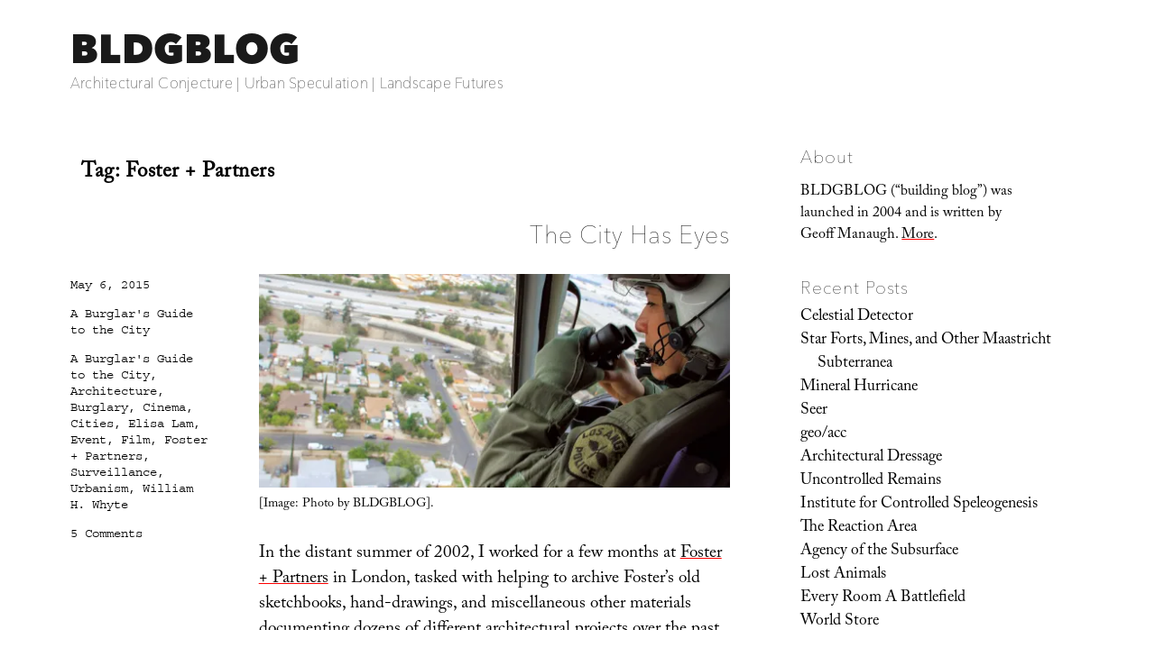

--- FILE ---
content_type: text/html; charset=UTF-8
request_url: https://www.bldgblog.com/tag/foster-partners/
body_size: 15816
content:
<!DOCTYPE html>
<html lang="en-US" class="no-js">
<head>
	<meta charset="UTF-8">
	<meta name="viewport" content="width=device-width, initial-scale=1.0">
	<link rel="profile" href="https://gmpg.org/xfn/11">
		<script>
(function(html){html.className = html.className.replace(/\bno-js\b/,'js')})(document.documentElement);
//# sourceURL=twentysixteen_javascript_detection
</script>
<link media="all" href="https://www.bldgblog.com/wp-content/cache/autoptimize/css/autoptimize_02b88707f85498b408adc745fef785aa.css" rel="stylesheet"><title>Foster + Partners &#8211; BLDGBLOG</title>
<meta name='robots' content='max-image-preview:large' />
<link rel='dns-prefetch' href='//stats.wp.com' />
<link rel='dns-prefetch' href='//fonts.googleapis.com' />
<link rel='dns-prefetch' href='//v0.wordpress.com' />
<link rel='preconnect' href='//i0.wp.com' />
<link rel="alternate" type="application/rss+xml" title="BLDGBLOG &raquo; Feed" href="https://www.bldgblog.com/feed/" />
<link rel="alternate" type="application/rss+xml" title="BLDGBLOG &raquo; Comments Feed" href="https://www.bldgblog.com/comments/feed/" />
<link rel="alternate" type="application/rss+xml" title="BLDGBLOG &raquo; Foster + Partners Tag Feed" href="https://www.bldgblog.com/tag/foster-partners/feed/" />
<style id='wp-img-auto-sizes-contain-inline-css'>
img:is([sizes=auto i],[sizes^="auto," i]){contain-intrinsic-size:3000px 1500px}
/*# sourceURL=wp-img-auto-sizes-contain-inline-css */
</style>

<style id='wp-emoji-styles-inline-css'>

	img.wp-smiley, img.emoji {
		display: inline !important;
		border: none !important;
		box-shadow: none !important;
		height: 1em !important;
		width: 1em !important;
		margin: 0 0.07em !important;
		vertical-align: -0.1em !important;
		background: none !important;
		padding: 0 !important;
	}
/*# sourceURL=wp-emoji-styles-inline-css */
</style>
<style id='wp-block-library-inline-css'>
:root{--wp-block-synced-color:#7a00df;--wp-block-synced-color--rgb:122,0,223;--wp-bound-block-color:var(--wp-block-synced-color);--wp-editor-canvas-background:#ddd;--wp-admin-theme-color:#007cba;--wp-admin-theme-color--rgb:0,124,186;--wp-admin-theme-color-darker-10:#006ba1;--wp-admin-theme-color-darker-10--rgb:0,107,160.5;--wp-admin-theme-color-darker-20:#005a87;--wp-admin-theme-color-darker-20--rgb:0,90,135;--wp-admin-border-width-focus:2px}@media (min-resolution:192dpi){:root{--wp-admin-border-width-focus:1.5px}}.wp-element-button{cursor:pointer}:root .has-very-light-gray-background-color{background-color:#eee}:root .has-very-dark-gray-background-color{background-color:#313131}:root .has-very-light-gray-color{color:#eee}:root .has-very-dark-gray-color{color:#313131}:root .has-vivid-green-cyan-to-vivid-cyan-blue-gradient-background{background:linear-gradient(135deg,#00d084,#0693e3)}:root .has-purple-crush-gradient-background{background:linear-gradient(135deg,#34e2e4,#4721fb 50%,#ab1dfe)}:root .has-hazy-dawn-gradient-background{background:linear-gradient(135deg,#faaca8,#dad0ec)}:root .has-subdued-olive-gradient-background{background:linear-gradient(135deg,#fafae1,#67a671)}:root .has-atomic-cream-gradient-background{background:linear-gradient(135deg,#fdd79a,#004a59)}:root .has-nightshade-gradient-background{background:linear-gradient(135deg,#330968,#31cdcf)}:root .has-midnight-gradient-background{background:linear-gradient(135deg,#020381,#2874fc)}:root{--wp--preset--font-size--normal:16px;--wp--preset--font-size--huge:42px}.has-regular-font-size{font-size:1em}.has-larger-font-size{font-size:2.625em}.has-normal-font-size{font-size:var(--wp--preset--font-size--normal)}.has-huge-font-size{font-size:var(--wp--preset--font-size--huge)}.has-text-align-center{text-align:center}.has-text-align-left{text-align:left}.has-text-align-right{text-align:right}.has-fit-text{white-space:nowrap!important}#end-resizable-editor-section{display:none}.aligncenter{clear:both}.items-justified-left{justify-content:flex-start}.items-justified-center{justify-content:center}.items-justified-right{justify-content:flex-end}.items-justified-space-between{justify-content:space-between}.screen-reader-text{border:0;clip-path:inset(50%);height:1px;margin:-1px;overflow:hidden;padding:0;position:absolute;width:1px;word-wrap:normal!important}.screen-reader-text:focus{background-color:#ddd;clip-path:none;color:#444;display:block;font-size:1em;height:auto;left:5px;line-height:normal;padding:15px 23px 14px;text-decoration:none;top:5px;width:auto;z-index:100000}html :where(.has-border-color){border-style:solid}html :where([style*=border-top-color]){border-top-style:solid}html :where([style*=border-right-color]){border-right-style:solid}html :where([style*=border-bottom-color]){border-bottom-style:solid}html :where([style*=border-left-color]){border-left-style:solid}html :where([style*=border-width]){border-style:solid}html :where([style*=border-top-width]){border-top-style:solid}html :where([style*=border-right-width]){border-right-style:solid}html :where([style*=border-bottom-width]){border-bottom-style:solid}html :where([style*=border-left-width]){border-left-style:solid}html :where(img[class*=wp-image-]){height:auto;max-width:100%}:where(figure){margin:0 0 1em}html :where(.is-position-sticky){--wp-admin--admin-bar--position-offset:var(--wp-admin--admin-bar--height,0px)}@media screen and (max-width:600px){html :where(.is-position-sticky){--wp-admin--admin-bar--position-offset:0px}}

/*# sourceURL=wp-block-library-inline-css */
</style><style id='wp-block-image-inline-css'>
.wp-block-image>a,.wp-block-image>figure>a{display:inline-block}.wp-block-image img{box-sizing:border-box;height:auto;max-width:100%;vertical-align:bottom}@media not (prefers-reduced-motion){.wp-block-image img.hide{visibility:hidden}.wp-block-image img.show{animation:show-content-image .4s}}.wp-block-image[style*=border-radius] img,.wp-block-image[style*=border-radius]>a{border-radius:inherit}.wp-block-image.has-custom-border img{box-sizing:border-box}.wp-block-image.aligncenter{text-align:center}.wp-block-image.alignfull>a,.wp-block-image.alignwide>a{width:100%}.wp-block-image.alignfull img,.wp-block-image.alignwide img{height:auto;width:100%}.wp-block-image .aligncenter,.wp-block-image .alignleft,.wp-block-image .alignright,.wp-block-image.aligncenter,.wp-block-image.alignleft,.wp-block-image.alignright{display:table}.wp-block-image .aligncenter>figcaption,.wp-block-image .alignleft>figcaption,.wp-block-image .alignright>figcaption,.wp-block-image.aligncenter>figcaption,.wp-block-image.alignleft>figcaption,.wp-block-image.alignright>figcaption{caption-side:bottom;display:table-caption}.wp-block-image .alignleft{float:left;margin:.5em 1em .5em 0}.wp-block-image .alignright{float:right;margin:.5em 0 .5em 1em}.wp-block-image .aligncenter{margin-left:auto;margin-right:auto}.wp-block-image :where(figcaption){margin-bottom:1em;margin-top:.5em}.wp-block-image.is-style-circle-mask img{border-radius:9999px}@supports ((-webkit-mask-image:none) or (mask-image:none)) or (-webkit-mask-image:none){.wp-block-image.is-style-circle-mask img{border-radius:0;-webkit-mask-image:url('data:image/svg+xml;utf8,<svg viewBox="0 0 100 100" xmlns="http://www.w3.org/2000/svg"><circle cx="50" cy="50" r="50"/></svg>');mask-image:url('data:image/svg+xml;utf8,<svg viewBox="0 0 100 100" xmlns="http://www.w3.org/2000/svg"><circle cx="50" cy="50" r="50"/></svg>');mask-mode:alpha;-webkit-mask-position:center;mask-position:center;-webkit-mask-repeat:no-repeat;mask-repeat:no-repeat;-webkit-mask-size:contain;mask-size:contain}}:root :where(.wp-block-image.is-style-rounded img,.wp-block-image .is-style-rounded img){border-radius:9999px}.wp-block-image figure{margin:0}.wp-lightbox-container{display:flex;flex-direction:column;position:relative}.wp-lightbox-container img{cursor:zoom-in}.wp-lightbox-container img:hover+button{opacity:1}.wp-lightbox-container button{align-items:center;backdrop-filter:blur(16px) saturate(180%);background-color:#5a5a5a40;border:none;border-radius:4px;cursor:zoom-in;display:flex;height:20px;justify-content:center;opacity:0;padding:0;position:absolute;right:16px;text-align:center;top:16px;width:20px;z-index:100}@media not (prefers-reduced-motion){.wp-lightbox-container button{transition:opacity .2s ease}}.wp-lightbox-container button:focus-visible{outline:3px auto #5a5a5a40;outline:3px auto -webkit-focus-ring-color;outline-offset:3px}.wp-lightbox-container button:hover{cursor:pointer;opacity:1}.wp-lightbox-container button:focus{opacity:1}.wp-lightbox-container button:focus,.wp-lightbox-container button:hover,.wp-lightbox-container button:not(:hover):not(:active):not(.has-background){background-color:#5a5a5a40;border:none}.wp-lightbox-overlay{box-sizing:border-box;cursor:zoom-out;height:100vh;left:0;overflow:hidden;position:fixed;top:0;visibility:hidden;width:100%;z-index:100000}.wp-lightbox-overlay .close-button{align-items:center;cursor:pointer;display:flex;justify-content:center;min-height:40px;min-width:40px;padding:0;position:absolute;right:calc(env(safe-area-inset-right) + 16px);top:calc(env(safe-area-inset-top) + 16px);z-index:5000000}.wp-lightbox-overlay .close-button:focus,.wp-lightbox-overlay .close-button:hover,.wp-lightbox-overlay .close-button:not(:hover):not(:active):not(.has-background){background:none;border:none}.wp-lightbox-overlay .lightbox-image-container{height:var(--wp--lightbox-container-height);left:50%;overflow:hidden;position:absolute;top:50%;transform:translate(-50%,-50%);transform-origin:top left;width:var(--wp--lightbox-container-width);z-index:9999999999}.wp-lightbox-overlay .wp-block-image{align-items:center;box-sizing:border-box;display:flex;height:100%;justify-content:center;margin:0;position:relative;transform-origin:0 0;width:100%;z-index:3000000}.wp-lightbox-overlay .wp-block-image img{height:var(--wp--lightbox-image-height);min-height:var(--wp--lightbox-image-height);min-width:var(--wp--lightbox-image-width);width:var(--wp--lightbox-image-width)}.wp-lightbox-overlay .wp-block-image figcaption{display:none}.wp-lightbox-overlay button{background:none;border:none}.wp-lightbox-overlay .scrim{background-color:#fff;height:100%;opacity:.9;position:absolute;width:100%;z-index:2000000}.wp-lightbox-overlay.active{visibility:visible}@media not (prefers-reduced-motion){.wp-lightbox-overlay.active{animation:turn-on-visibility .25s both}.wp-lightbox-overlay.active img{animation:turn-on-visibility .35s both}.wp-lightbox-overlay.show-closing-animation:not(.active){animation:turn-off-visibility .35s both}.wp-lightbox-overlay.show-closing-animation:not(.active) img{animation:turn-off-visibility .25s both}.wp-lightbox-overlay.zoom.active{animation:none;opacity:1;visibility:visible}.wp-lightbox-overlay.zoom.active .lightbox-image-container{animation:lightbox-zoom-in .4s}.wp-lightbox-overlay.zoom.active .lightbox-image-container img{animation:none}.wp-lightbox-overlay.zoom.active .scrim{animation:turn-on-visibility .4s forwards}.wp-lightbox-overlay.zoom.show-closing-animation:not(.active){animation:none}.wp-lightbox-overlay.zoom.show-closing-animation:not(.active) .lightbox-image-container{animation:lightbox-zoom-out .4s}.wp-lightbox-overlay.zoom.show-closing-animation:not(.active) .lightbox-image-container img{animation:none}.wp-lightbox-overlay.zoom.show-closing-animation:not(.active) .scrim{animation:turn-off-visibility .4s forwards}}@keyframes show-content-image{0%{visibility:hidden}99%{visibility:hidden}to{visibility:visible}}@keyframes turn-on-visibility{0%{opacity:0}to{opacity:1}}@keyframes turn-off-visibility{0%{opacity:1;visibility:visible}99%{opacity:0;visibility:visible}to{opacity:0;visibility:hidden}}@keyframes lightbox-zoom-in{0%{transform:translate(calc((-100vw + var(--wp--lightbox-scrollbar-width))/2 + var(--wp--lightbox-initial-left-position)),calc(-50vh + var(--wp--lightbox-initial-top-position))) scale(var(--wp--lightbox-scale))}to{transform:translate(-50%,-50%) scale(1)}}@keyframes lightbox-zoom-out{0%{transform:translate(-50%,-50%) scale(1);visibility:visible}99%{visibility:visible}to{transform:translate(calc((-100vw + var(--wp--lightbox-scrollbar-width))/2 + var(--wp--lightbox-initial-left-position)),calc(-50vh + var(--wp--lightbox-initial-top-position))) scale(var(--wp--lightbox-scale));visibility:hidden}}
/*# sourceURL=https://www.bldgblog.com/wp-includes/blocks/image/style.min.css */
</style>
<style id='wp-block-image-theme-inline-css'>
:root :where(.wp-block-image figcaption){color:#555;font-size:13px;text-align:center}.is-dark-theme :root :where(.wp-block-image figcaption){color:#ffffffa6}.wp-block-image{margin:0 0 1em}
/*# sourceURL=https://www.bldgblog.com/wp-includes/blocks/image/theme.min.css */
</style>
<style id='global-styles-inline-css'>
:root{--wp--preset--aspect-ratio--square: 1;--wp--preset--aspect-ratio--4-3: 4/3;--wp--preset--aspect-ratio--3-4: 3/4;--wp--preset--aspect-ratio--3-2: 3/2;--wp--preset--aspect-ratio--2-3: 2/3;--wp--preset--aspect-ratio--16-9: 16/9;--wp--preset--aspect-ratio--9-16: 9/16;--wp--preset--color--black: #000000;--wp--preset--color--cyan-bluish-gray: #abb8c3;--wp--preset--color--white: #fff;--wp--preset--color--pale-pink: #f78da7;--wp--preset--color--vivid-red: #cf2e2e;--wp--preset--color--luminous-vivid-orange: #ff6900;--wp--preset--color--luminous-vivid-amber: #fcb900;--wp--preset--color--light-green-cyan: #7bdcb5;--wp--preset--color--vivid-green-cyan: #00d084;--wp--preset--color--pale-cyan-blue: #8ed1fc;--wp--preset--color--vivid-cyan-blue: #0693e3;--wp--preset--color--vivid-purple: #9b51e0;--wp--preset--color--dark-gray: #1a1a1a;--wp--preset--color--medium-gray: #686868;--wp--preset--color--light-gray: #e5e5e5;--wp--preset--color--blue-gray: #4d545c;--wp--preset--color--bright-blue: #007acc;--wp--preset--color--light-blue: #9adffd;--wp--preset--color--dark-brown: #402b30;--wp--preset--color--medium-brown: #774e24;--wp--preset--color--dark-red: #640c1f;--wp--preset--color--bright-red: #ff675f;--wp--preset--color--yellow: #ffef8e;--wp--preset--gradient--vivid-cyan-blue-to-vivid-purple: linear-gradient(135deg,rgb(6,147,227) 0%,rgb(155,81,224) 100%);--wp--preset--gradient--light-green-cyan-to-vivid-green-cyan: linear-gradient(135deg,rgb(122,220,180) 0%,rgb(0,208,130) 100%);--wp--preset--gradient--luminous-vivid-amber-to-luminous-vivid-orange: linear-gradient(135deg,rgb(252,185,0) 0%,rgb(255,105,0) 100%);--wp--preset--gradient--luminous-vivid-orange-to-vivid-red: linear-gradient(135deg,rgb(255,105,0) 0%,rgb(207,46,46) 100%);--wp--preset--gradient--very-light-gray-to-cyan-bluish-gray: linear-gradient(135deg,rgb(238,238,238) 0%,rgb(169,184,195) 100%);--wp--preset--gradient--cool-to-warm-spectrum: linear-gradient(135deg,rgb(74,234,220) 0%,rgb(151,120,209) 20%,rgb(207,42,186) 40%,rgb(238,44,130) 60%,rgb(251,105,98) 80%,rgb(254,248,76) 100%);--wp--preset--gradient--blush-light-purple: linear-gradient(135deg,rgb(255,206,236) 0%,rgb(152,150,240) 100%);--wp--preset--gradient--blush-bordeaux: linear-gradient(135deg,rgb(254,205,165) 0%,rgb(254,45,45) 50%,rgb(107,0,62) 100%);--wp--preset--gradient--luminous-dusk: linear-gradient(135deg,rgb(255,203,112) 0%,rgb(199,81,192) 50%,rgb(65,88,208) 100%);--wp--preset--gradient--pale-ocean: linear-gradient(135deg,rgb(255,245,203) 0%,rgb(182,227,212) 50%,rgb(51,167,181) 100%);--wp--preset--gradient--electric-grass: linear-gradient(135deg,rgb(202,248,128) 0%,rgb(113,206,126) 100%);--wp--preset--gradient--midnight: linear-gradient(135deg,rgb(2,3,129) 0%,rgb(40,116,252) 100%);--wp--preset--font-size--small: 13px;--wp--preset--font-size--medium: 20px;--wp--preset--font-size--large: 36px;--wp--preset--font-size--x-large: 42px;--wp--preset--spacing--20: 0.44rem;--wp--preset--spacing--30: 0.67rem;--wp--preset--spacing--40: 1rem;--wp--preset--spacing--50: 1.5rem;--wp--preset--spacing--60: 2.25rem;--wp--preset--spacing--70: 3.38rem;--wp--preset--spacing--80: 5.06rem;--wp--preset--shadow--natural: 6px 6px 9px rgba(0, 0, 0, 0.2);--wp--preset--shadow--deep: 12px 12px 50px rgba(0, 0, 0, 0.4);--wp--preset--shadow--sharp: 6px 6px 0px rgba(0, 0, 0, 0.2);--wp--preset--shadow--outlined: 6px 6px 0px -3px rgb(255, 255, 255), 6px 6px rgb(0, 0, 0);--wp--preset--shadow--crisp: 6px 6px 0px rgb(0, 0, 0);}:where(.is-layout-flex){gap: 0.5em;}:where(.is-layout-grid){gap: 0.5em;}body .is-layout-flex{display: flex;}.is-layout-flex{flex-wrap: wrap;align-items: center;}.is-layout-flex > :is(*, div){margin: 0;}body .is-layout-grid{display: grid;}.is-layout-grid > :is(*, div){margin: 0;}:where(.wp-block-columns.is-layout-flex){gap: 2em;}:where(.wp-block-columns.is-layout-grid){gap: 2em;}:where(.wp-block-post-template.is-layout-flex){gap: 1.25em;}:where(.wp-block-post-template.is-layout-grid){gap: 1.25em;}.has-black-color{color: var(--wp--preset--color--black) !important;}.has-cyan-bluish-gray-color{color: var(--wp--preset--color--cyan-bluish-gray) !important;}.has-white-color{color: var(--wp--preset--color--white) !important;}.has-pale-pink-color{color: var(--wp--preset--color--pale-pink) !important;}.has-vivid-red-color{color: var(--wp--preset--color--vivid-red) !important;}.has-luminous-vivid-orange-color{color: var(--wp--preset--color--luminous-vivid-orange) !important;}.has-luminous-vivid-amber-color{color: var(--wp--preset--color--luminous-vivid-amber) !important;}.has-light-green-cyan-color{color: var(--wp--preset--color--light-green-cyan) !important;}.has-vivid-green-cyan-color{color: var(--wp--preset--color--vivid-green-cyan) !important;}.has-pale-cyan-blue-color{color: var(--wp--preset--color--pale-cyan-blue) !important;}.has-vivid-cyan-blue-color{color: var(--wp--preset--color--vivid-cyan-blue) !important;}.has-vivid-purple-color{color: var(--wp--preset--color--vivid-purple) !important;}.has-black-background-color{background-color: var(--wp--preset--color--black) !important;}.has-cyan-bluish-gray-background-color{background-color: var(--wp--preset--color--cyan-bluish-gray) !important;}.has-white-background-color{background-color: var(--wp--preset--color--white) !important;}.has-pale-pink-background-color{background-color: var(--wp--preset--color--pale-pink) !important;}.has-vivid-red-background-color{background-color: var(--wp--preset--color--vivid-red) !important;}.has-luminous-vivid-orange-background-color{background-color: var(--wp--preset--color--luminous-vivid-orange) !important;}.has-luminous-vivid-amber-background-color{background-color: var(--wp--preset--color--luminous-vivid-amber) !important;}.has-light-green-cyan-background-color{background-color: var(--wp--preset--color--light-green-cyan) !important;}.has-vivid-green-cyan-background-color{background-color: var(--wp--preset--color--vivid-green-cyan) !important;}.has-pale-cyan-blue-background-color{background-color: var(--wp--preset--color--pale-cyan-blue) !important;}.has-vivid-cyan-blue-background-color{background-color: var(--wp--preset--color--vivid-cyan-blue) !important;}.has-vivid-purple-background-color{background-color: var(--wp--preset--color--vivid-purple) !important;}.has-black-border-color{border-color: var(--wp--preset--color--black) !important;}.has-cyan-bluish-gray-border-color{border-color: var(--wp--preset--color--cyan-bluish-gray) !important;}.has-white-border-color{border-color: var(--wp--preset--color--white) !important;}.has-pale-pink-border-color{border-color: var(--wp--preset--color--pale-pink) !important;}.has-vivid-red-border-color{border-color: var(--wp--preset--color--vivid-red) !important;}.has-luminous-vivid-orange-border-color{border-color: var(--wp--preset--color--luminous-vivid-orange) !important;}.has-luminous-vivid-amber-border-color{border-color: var(--wp--preset--color--luminous-vivid-amber) !important;}.has-light-green-cyan-border-color{border-color: var(--wp--preset--color--light-green-cyan) !important;}.has-vivid-green-cyan-border-color{border-color: var(--wp--preset--color--vivid-green-cyan) !important;}.has-pale-cyan-blue-border-color{border-color: var(--wp--preset--color--pale-cyan-blue) !important;}.has-vivid-cyan-blue-border-color{border-color: var(--wp--preset--color--vivid-cyan-blue) !important;}.has-vivid-purple-border-color{border-color: var(--wp--preset--color--vivid-purple) !important;}.has-vivid-cyan-blue-to-vivid-purple-gradient-background{background: var(--wp--preset--gradient--vivid-cyan-blue-to-vivid-purple) !important;}.has-light-green-cyan-to-vivid-green-cyan-gradient-background{background: var(--wp--preset--gradient--light-green-cyan-to-vivid-green-cyan) !important;}.has-luminous-vivid-amber-to-luminous-vivid-orange-gradient-background{background: var(--wp--preset--gradient--luminous-vivid-amber-to-luminous-vivid-orange) !important;}.has-luminous-vivid-orange-to-vivid-red-gradient-background{background: var(--wp--preset--gradient--luminous-vivid-orange-to-vivid-red) !important;}.has-very-light-gray-to-cyan-bluish-gray-gradient-background{background: var(--wp--preset--gradient--very-light-gray-to-cyan-bluish-gray) !important;}.has-cool-to-warm-spectrum-gradient-background{background: var(--wp--preset--gradient--cool-to-warm-spectrum) !important;}.has-blush-light-purple-gradient-background{background: var(--wp--preset--gradient--blush-light-purple) !important;}.has-blush-bordeaux-gradient-background{background: var(--wp--preset--gradient--blush-bordeaux) !important;}.has-luminous-dusk-gradient-background{background: var(--wp--preset--gradient--luminous-dusk) !important;}.has-pale-ocean-gradient-background{background: var(--wp--preset--gradient--pale-ocean) !important;}.has-electric-grass-gradient-background{background: var(--wp--preset--gradient--electric-grass) !important;}.has-midnight-gradient-background{background: var(--wp--preset--gradient--midnight) !important;}.has-small-font-size{font-size: var(--wp--preset--font-size--small) !important;}.has-medium-font-size{font-size: var(--wp--preset--font-size--medium) !important;}.has-large-font-size{font-size: var(--wp--preset--font-size--large) !important;}.has-x-large-font-size{font-size: var(--wp--preset--font-size--x-large) !important;}
/*# sourceURL=global-styles-inline-css */
</style>

<style id='classic-theme-styles-inline-css'>
/*! This file is auto-generated */
.wp-block-button__link{color:#fff;background-color:#32373c;border-radius:9999px;box-shadow:none;text-decoration:none;padding:calc(.667em + 2px) calc(1.333em + 2px);font-size:1.125em}.wp-block-file__button{background:#32373c;color:#fff;text-decoration:none}
/*# sourceURL=/wp-includes/css/classic-themes.min.css */
</style>


<link rel='stylesheet' id='sorts-mill-goudy-css' href='https://fonts.googleapis.com/css?family=Sorts+Mill+Goudy%3A400%2C400italic&#038;ver=6.9' media='all' />
<link rel='stylesheet' id='eb-garamond-css' href='https://fonts.googleapis.com/css?family=EB+Garamond&#038;ver=6.9' media='all' />
<link rel='stylesheet' id='merriweather-css' href='https://fonts.googleapis.com/css?family=Merriweather&#038;ver=6.9' media='all' />





<script src="https://www.bldgblog.com/wp-includes/js/jquery/jquery.min.js?ver=3.7.1" id="jquery-core-js"></script>
<script src="https://www.bldgblog.com/wp-includes/js/jquery/jquery-migrate.min.js?ver=3.4.1" id="jquery-migrate-js"></script>
<script id="twentysixteen-script-js-extra">
var screenReaderText = {"expand":"expand child menu","collapse":"collapse child menu"};
//# sourceURL=twentysixteen-script-js-extra
</script>

<link rel="https://api.w.org/" href="https://www.bldgblog.com/wp-json/" /><link rel="alternate" title="JSON" type="application/json" href="https://www.bldgblog.com/wp-json/wp/v2/tags/677" /><link rel="EditURI" type="application/rsd+xml" title="RSD" href="https://www.bldgblog.com/xmlrpc.php?rsd" />
<meta name="generator" content="WordPress 6.9" />

		<!-- GA Google Analytics @ https://m0n.co/ga -->
		<script>
			(function(i,s,o,g,r,a,m){i['GoogleAnalyticsObject']=r;i[r]=i[r]||function(){
			(i[r].q=i[r].q||[]).push(arguments)},i[r].l=1*new Date();a=s.createElement(o),
			m=s.getElementsByTagName(o)[0];a.async=1;a.src=g;m.parentNode.insertBefore(a,m)
			})(window,document,'script','https://www.google-analytics.com/analytics.js','ga');
			ga('create', 'UA-12149034-2', 'auto');
			ga('send', 'pageview');
		</script>

		<style>img#wpstats{display:none}</style>
		<style>.recentcomments a{display:inline !important;padding:0 !important;margin:0 !important;}</style><style id="custom-background-css">
body.custom-background { background-color: #ffffff; }
</style>
	
<!-- Jetpack Open Graph Tags -->
<meta property="og:type" content="website" />
<meta property="og:title" content="Foster + Partners &#8211; BLDGBLOG" />
<meta property="og:url" content="https://www.bldgblog.com/tag/foster-partners/" />
<meta property="og:site_name" content="BLDGBLOG" />
<meta property="og:image" content="https://i0.wp.com/www.bldgblog.com/wp-content/uploads/2015/12/cropped-bldgblog-logosq-1.jpg?fit=512%2C512&#038;ssl=1" />
<meta property="og:image:width" content="512" />
<meta property="og:image:height" content="512" />
<meta property="og:image:alt" content="" />
<meta property="og:locale" content="en_US" />

<!-- End Jetpack Open Graph Tags -->
<link rel="icon" href="https://i0.wp.com/www.bldgblog.com/wp-content/uploads/2015/12/cropped-bldgblog-logosq-1.jpg?fit=32%2C32&#038;ssl=1" sizes="32x32" />
<link rel="icon" href="https://i0.wp.com/www.bldgblog.com/wp-content/uploads/2015/12/cropped-bldgblog-logosq-1.jpg?fit=192%2C192&#038;ssl=1" sizes="192x192" />
<link rel="apple-touch-icon" href="https://i0.wp.com/www.bldgblog.com/wp-content/uploads/2015/12/cropped-bldgblog-logosq-1.jpg?fit=180%2C180&#038;ssl=1" />
<meta name="msapplication-TileImage" content="https://i0.wp.com/www.bldgblog.com/wp-content/uploads/2015/12/cropped-bldgblog-logosq-1.jpg?fit=270%2C270&#038;ssl=1" />
<!-- BEGIN Adobe Fonts for WordPress --><script>
  (function(d) {
    var config = {
      kitId: 'gwa4cun',
      scriptTimeout: 3000,
      async: true
    },
    h=d.documentElement,t=setTimeout(function(){h.className=h.className.replace(/\bwf-loading\b/g,"")+" wf-inactive";},config.scriptTimeout),tk=d.createElement("script"),f=false,s=d.getElementsByTagName("script")[0],a;h.className+=" wf-loading";tk.src='https://use.typekit.net/'+config.kitId+'.js';tk.async=true;tk.onload=tk.onreadystatechange=function(){a=this.readyState;if(f||a&&a!="complete"&&a!="loaded")return;f=true;clearTimeout(t);try{Typekit.load(config)}catch(e){}};s.parentNode.insertBefore(tk,s)
  })(document);
</script><style type='text/css'>a {
text-decoration: none;
}</style><!-- END Adobe Fonts for WordPress --><script src="https://www.bldgblog.com/wp-content/cache/autoptimize/js/autoptimize_35f668044e78518a13a765342cfae445.js"></script></head>

<body class="archive tag tag-foster-partners tag-677 custom-background wp-embed-responsive wp-theme-twentysixteen wp-child-theme-bldgblog hfeed">
<div id="page" class="site">
	<div class="site-inner">
		<a class="skip-link screen-reader-text" href="#content">
			Skip to content		</a>

		<header id="masthead" class="site-header">
			<div class="site-header-main">
				<div class="site-branding">
											<p class="site-title"><a href="https://www.bldgblog.com/" rel="home" >BLDGBLOG</a></p>
												<p class="site-description">Architectural Conjecture  |  Urban Speculation  |  Landscape Futures</p>
									</div><!-- .site-branding -->

							</div><!-- .site-header-main -->

					</header><!-- .site-header -->

		<div id="content" class="site-content">

	<div id="primary" class="content-area">
		<main id="main" class="site-main">

		
			<header class="page-header">
				<h1 class="page-title">Tag: <span>Foster + Partners</span></h1>			</header><!-- .page-header -->

			
<article id="post-12166" class="post-12166 post type-post status-publish format-standard hentry category-a-burglars-guide-to-the-city-2 tag-a-burglars-guide-to-the-city tag-architecture tag-burglary tag-cinema tag-cities tag-elisa-lam tag-event tag-film tag-foster-partners tag-surveillance tag-urbanism tag-william-h-whyte">
	<header class="entry-header">
		
		<h2 class="entry-title"><a href="https://www.bldgblog.com/2015/05/the-city-has-eyes/" rel="bookmark">The City Has Eyes</a></h2>	</header><!-- .entry-header -->

	
	
	<div class="entry-content">
		<p><img data-recalc-dims="1" fetchpriority="high" decoding="async" style="display:block; margin:0px auto 4px; text-align:center;" src="https://i0.wp.com/bldgblog.com/wp-content/uploads/2015/05/lapd.jpg?resize=535%2C242&#038;ssl=1" width="535" height="242" /><small>[Image: Photo by BLDGBLOG].</small></p>
<p> In the distant summer of 2002, I worked for a few months at <a href="http://www.fosterandpartners.com/">Foster + Partners</a> in London, tasked with helping to archive Foster&#8217;s old sketchbooks, hand-drawings, and miscellaneous other materials documenting dozens of different architectural projects over the past few decades. </p>
<p> On a relatively slow afternoon, I was given the job of sorting through some old cupboards full of videocassettes—VHS tapes hoarded more or less randomly, sometimes even without labels, in a small room on the upper floor of the office. </p>
<p> Amongst taped interviews from Foster&#8217;s various TV appearances, foreign media documentaries about the office&#8217;s international work, and other bits of A/V ephemera, there were a handful of tapes that consisted of nothing but surveillance footage shot inside the old Wembley Stadium. </p>
<p> It was impossible to know what the tapes—unlabeled and shoved in the back of the cupboard—actually documented, but the strange visual language of CCTV is such that something always seems <i>about to happen</i>. There is a strange urgency to surveillance footage, despite its slow, almost glacial pace: a feeling of intense, often dreadful anticipation. A crime, an attack, an explosion or fire is, it seems, terrifyingly imminent. </p>
<p> <img data-recalc-dims="1" decoding="async" style="display:block; margin:0px auto 21px; text-align:center;" src="https://i0.wp.com/bldgblog.com/wp-content/uploads/2015/05/uniondocs.jpg?resize=535%2C802&#038;ssl=1" width="535" height="802" /> Unsure of what I was actually watching for, it began to feel a bit sinister: had there been an attack or even a murder in the old Wembley Stadium, prior to Foster + Partners&#8217; <a href="http://www.fosterandpartners.com/projects/wembley-stadium/">new design at the site</a>, and, for whatever reason, Foster held on to security tapes of the incident? Was I about to see a stabbing or a brawl, a small riot in the corridors? </p>
<p> More abstractly, could an architect somehow develop an attachment, a dark and unhealthy fascination, with crimes that had occurred inside a structure he or she designed—or, in this case, in a building he or she would ultimately demolish and replace? </p>
<p> It felt as if I was watching police evidence, sitting there, alone on a summer afternoon, waiting nervously for the depicted crime to begin.</p>
<p> The relationship not just between architecture and crime, but between <i>architects</i> and crime began to captivate me.</p>
<p>  Of course, it didn&#8217;t take long to realize what was really happening, which was altogether less exciting but nevertheless just as fascinating: these unlabeled security tapes hidden in a cupboard at Foster + Partners hadn&#8217;t captured a crime, riot, or any other real form of suspicious activity. </p>
<p> Rather, the tapes had been saved in the office archive as an unusual form of architectural research: surveillance footage of people milling about near the bathrooms or walking around in small groups through the cavernous back-spaces of the old Wembley stadium would help to show how the public really used the space.</p>
<p> I was watching video surveillance being put to use as a form of building analysis—security tapes as a form of spatial anthropology.</p>
<p> <img data-recalc-dims="1" decoding="async" style="display:block; margin:0px auto 5px; text-align:center;" src="https://i0.wp.com/bldgblog.com/wp-content/uploads/2015/05/uniondocs2.jpg?resize=535%2C273&#038;ssl=1" width="535" height="273" /><small>[Image: Unrelated surveillance footage].</small></p>
<p> Obsessed by this, and with surveillance in general, I went on to write an entire (unpublished) novel about surveillance in London, as well as to see the security industry—those who watch the city—as always inadvertently performing a second function. </p>
<p> Could security teams and surveillance cameras in fact be a privileged site for viewing, studying, and interpreting urban activity? Is architecture somehow more interesting when viewed through CCTV? </p>
<p> To no small extent, that strange summertime task thirteen years ago went on to inform my next book, <i>A Burglar&#8217;s Guide to the City</i>, which comes out in October. </p>
<p> <img data-recalc-dims="1" loading="lazy" decoding="async" style="display:block; margin:0px auto 21px; text-align:center;" src="https://i0.wp.com/bldgblog.com/wp-content/uploads/2015/05/burglarsguide.jpg?resize=535%2C802&#038;ssl=1" width="535" height="802" /> The book explores how criminals tactically misuse the built environment, with a strong counter-focus on how figures of authority—police helicopter crews, FBI Special Agents, museum security supervisors, and architects—<i>see</i> the city in a very literal sense. </p>
<p> This includes the specialty optical equipment used during night flights over the metropolis, the surveillance gear that is often deployed inside large or complex architectural structures to record &#8220;suspicious&#8221; activity, and how even the numbering systems used for different neighborhoods can affect the ability of the police to interrupt crimes that might be occurring there. </p>
<p> I&#8217;ll be talking about all of this stuff (and quite a bit more, including the sociological urban films of <a href="http://www.pps.org/reference/wwhyte/">William H. Whyte</a>, the disturbing thrill of watching real-life CCTV footage—such as the utterly strange <a href="http://vigilantcitizen.com/vigilantreport/mysterious-case-elisa-lam/">Elisa Lam tape</a>—and what&#8217;s really happening inside CCTV control rooms) this coming <a href="http://www.uniondocs.org/2015-05-08-the-city-has-eyes/">Friday night, May 8</a>, as part of &#8220;a series about spectatorship&#8221; at <a href="http://www.uniondocs.org/">UnionDocs</a> in Brooklyn. </p>
<p> The event is ticketed, but stop by, if you get a chance—I believe there is a free cocktail reception afterward—and, either way, watch out for the release of <i>A Burglar&#8217;s Guide to the City</i> in October 2015.</p>
	</div><!-- .entry-content -->

	<footer class="entry-footer">
		<span class="byline"><img alt='' src='https://secure.gravatar.com/avatar/108534e28b3ba0239ce389962439bce80cd83ad72f37f02ae8e8ee024b908ec1?s=49&#038;d=mm&#038;r=r' srcset='https://secure.gravatar.com/avatar/108534e28b3ba0239ce389962439bce80cd83ad72f37f02ae8e8ee024b908ec1?s=98&#038;d=mm&#038;r=r 2x' class='avatar avatar-49 photo' height='49' width='49' loading='lazy' decoding='async'/><span class="screen-reader-text">Author </span><span class="author vcard"><a class="url fn n" href="https://www.bldgblog.com/author/geoff-manaugh/">Geoff Manaugh</a></span></span><span class="posted-on"><span class="screen-reader-text">Posted on </span><a href="https://www.bldgblog.com/2015/05/the-city-has-eyes/" rel="bookmark"><time class="entry-date published" datetime="2015-05-06T16:38:00-04:00">May 6, 2015</time><time class="updated" datetime="2015-12-30T18:27:40-05:00">December 30, 2015</time></a></span><span class="cat-links"><span class="screen-reader-text">Categories </span><a href="https://www.bldgblog.com/topics/a-burglars-guide-to-the-city-2/" rel="category tag">A Burglar's Guide to the City</a></span><span class="tags-links"><span class="screen-reader-text">Tags </span><a href="https://www.bldgblog.com/tag/a-burglars-guide-to-the-city/" rel="tag">A Burglar's Guide to the City</a>, <a href="https://www.bldgblog.com/tag/architecture/" rel="tag">Architecture</a>, <a href="https://www.bldgblog.com/tag/burglary/" rel="tag">Burglary</a>, <a href="https://www.bldgblog.com/tag/cinema/" rel="tag">Cinema</a>, <a href="https://www.bldgblog.com/tag/cities/" rel="tag">Cities</a>, <a href="https://www.bldgblog.com/tag/elisa-lam/" rel="tag">Elisa Lam</a>, <a href="https://www.bldgblog.com/tag/event/" rel="tag">Event</a>, <a href="https://www.bldgblog.com/tag/film/" rel="tag">Film</a>, <a href="https://www.bldgblog.com/tag/foster-partners/" rel="tag">Foster + Partners</a>, <a href="https://www.bldgblog.com/tag/surveillance/" rel="tag">Surveillance</a>, <a href="https://www.bldgblog.com/tag/urbanism/" rel="tag">Urbanism</a>, <a href="https://www.bldgblog.com/tag/william-h-whyte/" rel="tag">William H. Whyte</a></span><span class="comments-link"><a href="https://www.bldgblog.com/2015/05/the-city-has-eyes/#comments">5 Comments<span class="screen-reader-text"> on The City Has Eyes</span></a></span>			</footer><!-- .entry-footer -->
</article><!-- #post-12166 -->

		</main><!-- .site-main -->
	</div><!-- .content-area -->


	<aside id="secondary" class="sidebar widget-area">
		<section id="text-3" class="widget widget_text"><h2 class="widget-title">About</h2>			<div class="textwidget"><p>BLDGBLOG (“building blog”) was launched in 2004 and is written by Geoff Manaugh. <a href="https://bldgblog.com/about/">More</a>.</p>
</div>
		</section>
		<section id="recent-posts-2" class="widget widget_recent_entries">
		<h2 class="widget-title">Recent Posts</h2><nav aria-label="Recent Posts">
		<ul>
											<li>
					<a href="https://www.bldgblog.com/2025/09/celestial-detector/">Celestial Detector</a>
									</li>
											<li>
					<a href="https://www.bldgblog.com/2025/09/37929/">Star Forts, Mines, and Other Maastricht Subterranea</a>
									</li>
											<li>
					<a href="https://www.bldgblog.com/2025/08/mineral-hurricane/">Mineral Hurricane</a>
									</li>
											<li>
					<a href="https://www.bldgblog.com/2025/07/seer/">Seer</a>
									</li>
											<li>
					<a href="https://www.bldgblog.com/2025/07/geo-acc/">geo/acc</a>
									</li>
											<li>
					<a href="https://www.bldgblog.com/2025/07/architectural-dressage/">Architectural Dressage</a>
									</li>
											<li>
					<a href="https://www.bldgblog.com/2025/07/uncontrolled-remains/">Uncontrolled Remains</a>
									</li>
											<li>
					<a href="https://www.bldgblog.com/2024/07/institute-for-controlled-speleogenesis/">Institute for Controlled Speleogenesis</a>
									</li>
											<li>
					<a href="https://www.bldgblog.com/2023/12/the-reaction-area/">The Reaction Area</a>
									</li>
											<li>
					<a href="https://www.bldgblog.com/2023/09/agency-of-the-subsurface/">Agency of the Subsurface</a>
									</li>
											<li>
					<a href="https://www.bldgblog.com/2023/06/lost-animals/">Lost Animals</a>
									</li>
											<li>
					<a href="https://www.bldgblog.com/2023/03/every-room-a-battlefield/">Every Room A Battlefield</a>
									</li>
											<li>
					<a href="https://www.bldgblog.com/2023/01/world-store/">World Store</a>
									</li>
											<li>
					<a href="https://www.bldgblog.com/2023/01/cleared-for-approach/">Cleared For Approach</a>
									</li>
											<li>
					<a href="https://www.bldgblog.com/2022/09/through-this-building-shines-the-cosmos/">Through This Building Shines the Cosmos</a>
									</li>
											<li>
					<a href="https://www.bldgblog.com/2022/08/numbers-pool/">Numbers Pool</a>
									</li>
											<li>
					<a href="https://www.bldgblog.com/2022/06/potsdamer-sea/">Potsdamer Sea</a>
									</li>
											<li>
					<a href="https://www.bldgblog.com/2022/01/to-open-every-kind-of-lock/">To Open Every Kind of Lock</a>
									</li>
											<li>
					<a href="https://www.bldgblog.com/2022/01/luminous-dreamlight/">Luminous Dreamlight</a>
									</li>
											<li>
					<a href="https://www.bldgblog.com/2022/01/molten-roads-and-airbursts/">Molten Roads and Airbursts</a>
									</li>
											<li>
					<a href="https://www.bldgblog.com/2022/01/home-star/">Home Star</a>
									</li>
											<li>
					<a href="https://www.bldgblog.com/2021/12/anhedonia/">(no title)</a>
									</li>
											<li>
					<a href="https://www.bldgblog.com/2021/08/looming-matter-with-light/">Looming Matter With Light</a>
									</li>
											<li>
					<a href="https://www.bldgblog.com/2021/07/we-have-a-ghost/">We Have A Ghost</a>
									</li>
											<li>
					<a href="https://www.bldgblog.com/2021/07/until-proven-safe/">Until Proven Safe</a>
									</li>
					</ul>

		</nav></section><section id="block-5" class="widget widget_block widget_media_image">
<figure class="wp-block-image size-large"><a href="https://untilprovensafe.com"><img loading="lazy" decoding="async" width="668" height="1024" src="https://bldgblog.com/wp-content/uploads/2023/09/UPS_Paperback-668x1024.jpeg" alt="" class="wp-image-37646" srcset="https://i0.wp.com/www.bldgblog.com/wp-content/uploads/2023/09/UPS_Paperback.jpeg?resize=668%2C1024&amp;ssl=1 668w, https://i0.wp.com/www.bldgblog.com/wp-content/uploads/2023/09/UPS_Paperback.jpeg?resize=196%2C300&amp;ssl=1 196w, https://i0.wp.com/www.bldgblog.com/wp-content/uploads/2023/09/UPS_Paperback.jpeg?resize=768%2C1177&amp;ssl=1 768w, https://i0.wp.com/www.bldgblog.com/wp-content/uploads/2023/09/UPS_Paperback.jpeg?w=900&amp;ssl=1 900w" sizes="auto, (max-width: 709px) 85vw, (max-width: 909px) 67vw, (max-width: 984px) 61vw, (max-width: 1362px) 45vw, 600px" /></a></figure>
</section><section id="media_image-2" class="widget widget_media_image"><a href="http://burglarsguide.com/"><img width="500" height="750" src="https://i0.wp.com/www.bldgblog.com/wp-content/uploads/2016/10/burglarsguide.jpg?fit=500%2C750&amp;ssl=1" class="image wp-image-31118 alignleft attachment-500x750 size-500x750" alt="" style="max-width: 100%; height: auto;" decoding="async" loading="lazy" srcset="https://i0.wp.com/www.bldgblog.com/wp-content/uploads/2016/10/burglarsguide.jpg?w=700&amp;ssl=1 700w, https://i0.wp.com/www.bldgblog.com/wp-content/uploads/2016/10/burglarsguide.jpg?resize=200%2C300&amp;ssl=1 200w, https://i0.wp.com/www.bldgblog.com/wp-content/uploads/2016/10/burglarsguide.jpg?resize=683%2C1024&amp;ssl=1 683w" sizes="auto, (max-width: 500px) 85vw, 500px" /></a></section><section id="media_image-4" class="widget widget_media_image"><a href="https://amzn.to/3gSZ4wp"><img width="500" height="703" src="https://i0.wp.com/www.bldgblog.com/wp-content/uploads/2021/05/bldgblog_book_cover.jpg?fit=500%2C703&amp;ssl=1" class="image wp-image-36871  attachment-500x703 size-500x703" alt="" style="max-width: 100%; height: auto;" decoding="async" loading="lazy" srcset="https://i0.wp.com/www.bldgblog.com/wp-content/uploads/2021/05/bldgblog_book_cover.jpg?w=1800&amp;ssl=1 1800w, https://i0.wp.com/www.bldgblog.com/wp-content/uploads/2021/05/bldgblog_book_cover.jpg?resize=213%2C300&amp;ssl=1 213w, https://i0.wp.com/www.bldgblog.com/wp-content/uploads/2021/05/bldgblog_book_cover.jpg?resize=728%2C1024&amp;ssl=1 728w, https://i0.wp.com/www.bldgblog.com/wp-content/uploads/2021/05/bldgblog_book_cover.jpg?resize=768%2C1080&amp;ssl=1 768w, https://i0.wp.com/www.bldgblog.com/wp-content/uploads/2021/05/bldgblog_book_cover.jpg?resize=1092%2C1536&amp;ssl=1 1092w, https://i0.wp.com/www.bldgblog.com/wp-content/uploads/2021/05/bldgblog_book_cover.jpg?resize=1456%2C2048&amp;ssl=1 1456w, https://i0.wp.com/www.bldgblog.com/wp-content/uploads/2021/05/bldgblog_book_cover.jpg?resize=1200%2C1688&amp;ssl=1 1200w, https://i0.wp.com/www.bldgblog.com/wp-content/uploads/2021/05/bldgblog_book_cover.jpg?w=1680&amp;ssl=1 1680w" sizes="auto, (max-width: 500px) 85vw, 500px" /></a></section><section id="archives-2" class="widget widget_archive"><h2 class="widget-title">Archives</h2>		<label class="screen-reader-text" for="archives-dropdown-2">Archives</label>
		<select id="archives-dropdown-2" name="archive-dropdown">
			
			<option value="">Select Month</option>
				<option value='https://www.bldgblog.com/2025/09/'> September 2025 </option>
	<option value='https://www.bldgblog.com/2025/08/'> August 2025 </option>
	<option value='https://www.bldgblog.com/2025/07/'> July 2025 </option>
	<option value='https://www.bldgblog.com/2024/07/'> July 2024 </option>
	<option value='https://www.bldgblog.com/2023/12/'> December 2023 </option>
	<option value='https://www.bldgblog.com/2023/09/'> September 2023 </option>
	<option value='https://www.bldgblog.com/2023/06/'> June 2023 </option>
	<option value='https://www.bldgblog.com/2023/03/'> March 2023 </option>
	<option value='https://www.bldgblog.com/2023/01/'> January 2023 </option>
	<option value='https://www.bldgblog.com/2022/09/'> September 2022 </option>
	<option value='https://www.bldgblog.com/2022/08/'> August 2022 </option>
	<option value='https://www.bldgblog.com/2022/06/'> June 2022 </option>
	<option value='https://www.bldgblog.com/2022/01/'> January 2022 </option>
	<option value='https://www.bldgblog.com/2021/12/'> December 2021 </option>
	<option value='https://www.bldgblog.com/2021/08/'> August 2021 </option>
	<option value='https://www.bldgblog.com/2021/07/'> July 2021 </option>
	<option value='https://www.bldgblog.com/2021/06/'> June 2021 </option>
	<option value='https://www.bldgblog.com/2021/05/'> May 2021 </option>
	<option value='https://www.bldgblog.com/2021/04/'> April 2021 </option>
	<option value='https://www.bldgblog.com/2021/03/'> March 2021 </option>
	<option value='https://www.bldgblog.com/2021/02/'> February 2021 </option>
	<option value='https://www.bldgblog.com/2021/01/'> January 2021 </option>
	<option value='https://www.bldgblog.com/2020/12/'> December 2020 </option>
	<option value='https://www.bldgblog.com/2020/08/'> August 2020 </option>
	<option value='https://www.bldgblog.com/2020/07/'> July 2020 </option>
	<option value='https://www.bldgblog.com/2020/05/'> May 2020 </option>
	<option value='https://www.bldgblog.com/2020/04/'> April 2020 </option>
	<option value='https://www.bldgblog.com/2020/03/'> March 2020 </option>
	<option value='https://www.bldgblog.com/2020/02/'> February 2020 </option>
	<option value='https://www.bldgblog.com/2020/01/'> January 2020 </option>
	<option value='https://www.bldgblog.com/2019/09/'> September 2019 </option>
	<option value='https://www.bldgblog.com/2019/08/'> August 2019 </option>
	<option value='https://www.bldgblog.com/2019/07/'> July 2019 </option>
	<option value='https://www.bldgblog.com/2019/06/'> June 2019 </option>
	<option value='https://www.bldgblog.com/2019/05/'> May 2019 </option>
	<option value='https://www.bldgblog.com/2019/04/'> April 2019 </option>
	<option value='https://www.bldgblog.com/2019/03/'> March 2019 </option>
	<option value='https://www.bldgblog.com/2019/02/'> February 2019 </option>
	<option value='https://www.bldgblog.com/2019/01/'> January 2019 </option>
	<option value='https://www.bldgblog.com/2018/12/'> December 2018 </option>
	<option value='https://www.bldgblog.com/2018/11/'> November 2018 </option>
	<option value='https://www.bldgblog.com/2018/10/'> October 2018 </option>
	<option value='https://www.bldgblog.com/2018/09/'> September 2018 </option>
	<option value='https://www.bldgblog.com/2018/08/'> August 2018 </option>
	<option value='https://www.bldgblog.com/2018/07/'> July 2018 </option>
	<option value='https://www.bldgblog.com/2018/05/'> May 2018 </option>
	<option value='https://www.bldgblog.com/2018/03/'> March 2018 </option>
	<option value='https://www.bldgblog.com/2018/01/'> January 2018 </option>
	<option value='https://www.bldgblog.com/2017/12/'> December 2017 </option>
	<option value='https://www.bldgblog.com/2017/11/'> November 2017 </option>
	<option value='https://www.bldgblog.com/2017/10/'> October 2017 </option>
	<option value='https://www.bldgblog.com/2017/09/'> September 2017 </option>
	<option value='https://www.bldgblog.com/2017/08/'> August 2017 </option>
	<option value='https://www.bldgblog.com/2017/07/'> July 2017 </option>
	<option value='https://www.bldgblog.com/2017/06/'> June 2017 </option>
	<option value='https://www.bldgblog.com/2017/05/'> May 2017 </option>
	<option value='https://www.bldgblog.com/2017/04/'> April 2017 </option>
	<option value='https://www.bldgblog.com/2017/03/'> March 2017 </option>
	<option value='https://www.bldgblog.com/2017/02/'> February 2017 </option>
	<option value='https://www.bldgblog.com/2017/01/'> January 2017 </option>
	<option value='https://www.bldgblog.com/2016/12/'> December 2016 </option>
	<option value='https://www.bldgblog.com/2016/11/'> November 2016 </option>
	<option value='https://www.bldgblog.com/2016/10/'> October 2016 </option>
	<option value='https://www.bldgblog.com/2016/09/'> September 2016 </option>
	<option value='https://www.bldgblog.com/2016/08/'> August 2016 </option>
	<option value='https://www.bldgblog.com/2016/07/'> July 2016 </option>
	<option value='https://www.bldgblog.com/2016/06/'> June 2016 </option>
	<option value='https://www.bldgblog.com/2016/05/'> May 2016 </option>
	<option value='https://www.bldgblog.com/2016/04/'> April 2016 </option>
	<option value='https://www.bldgblog.com/2016/03/'> March 2016 </option>
	<option value='https://www.bldgblog.com/2016/02/'> February 2016 </option>
	<option value='https://www.bldgblog.com/2016/01/'> January 2016 </option>
	<option value='https://www.bldgblog.com/2015/12/'> December 2015 </option>
	<option value='https://www.bldgblog.com/2015/11/'> November 2015 </option>
	<option value='https://www.bldgblog.com/2015/10/'> October 2015 </option>
	<option value='https://www.bldgblog.com/2015/09/'> September 2015 </option>
	<option value='https://www.bldgblog.com/2015/08/'> August 2015 </option>
	<option value='https://www.bldgblog.com/2015/07/'> July 2015 </option>
	<option value='https://www.bldgblog.com/2015/06/'> June 2015 </option>
	<option value='https://www.bldgblog.com/2015/05/'> May 2015 </option>
	<option value='https://www.bldgblog.com/2015/04/'> April 2015 </option>
	<option value='https://www.bldgblog.com/2015/03/'> March 2015 </option>
	<option value='https://www.bldgblog.com/2015/02/'> February 2015 </option>
	<option value='https://www.bldgblog.com/2015/01/'> January 2015 </option>
	<option value='https://www.bldgblog.com/2014/12/'> December 2014 </option>
	<option value='https://www.bldgblog.com/2014/11/'> November 2014 </option>
	<option value='https://www.bldgblog.com/2014/10/'> October 2014 </option>
	<option value='https://www.bldgblog.com/2014/09/'> September 2014 </option>
	<option value='https://www.bldgblog.com/2014/08/'> August 2014 </option>
	<option value='https://www.bldgblog.com/2014/07/'> July 2014 </option>
	<option value='https://www.bldgblog.com/2014/06/'> June 2014 </option>
	<option value='https://www.bldgblog.com/2014/05/'> May 2014 </option>
	<option value='https://www.bldgblog.com/2014/04/'> April 2014 </option>
	<option value='https://www.bldgblog.com/2014/03/'> March 2014 </option>
	<option value='https://www.bldgblog.com/2014/02/'> February 2014 </option>
	<option value='https://www.bldgblog.com/2014/01/'> January 2014 </option>
	<option value='https://www.bldgblog.com/2013/12/'> December 2013 </option>
	<option value='https://www.bldgblog.com/2013/11/'> November 2013 </option>
	<option value='https://www.bldgblog.com/2013/10/'> October 2013 </option>
	<option value='https://www.bldgblog.com/2013/09/'> September 2013 </option>
	<option value='https://www.bldgblog.com/2013/08/'> August 2013 </option>
	<option value='https://www.bldgblog.com/2013/07/'> July 2013 </option>
	<option value='https://www.bldgblog.com/2013/06/'> June 2013 </option>
	<option value='https://www.bldgblog.com/2013/05/'> May 2013 </option>
	<option value='https://www.bldgblog.com/2013/04/'> April 2013 </option>
	<option value='https://www.bldgblog.com/2013/03/'> March 2013 </option>
	<option value='https://www.bldgblog.com/2013/02/'> February 2013 </option>
	<option value='https://www.bldgblog.com/2013/01/'> January 2013 </option>
	<option value='https://www.bldgblog.com/2012/12/'> December 2012 </option>
	<option value='https://www.bldgblog.com/2012/11/'> November 2012 </option>
	<option value='https://www.bldgblog.com/2012/10/'> October 2012 </option>
	<option value='https://www.bldgblog.com/2012/09/'> September 2012 </option>
	<option value='https://www.bldgblog.com/2012/08/'> August 2012 </option>
	<option value='https://www.bldgblog.com/2012/07/'> July 2012 </option>
	<option value='https://www.bldgblog.com/2012/06/'> June 2012 </option>
	<option value='https://www.bldgblog.com/2012/05/'> May 2012 </option>
	<option value='https://www.bldgblog.com/2012/04/'> April 2012 </option>
	<option value='https://www.bldgblog.com/2012/03/'> March 2012 </option>
	<option value='https://www.bldgblog.com/2012/02/'> February 2012 </option>
	<option value='https://www.bldgblog.com/2012/01/'> January 2012 </option>
	<option value='https://www.bldgblog.com/2011/12/'> December 2011 </option>
	<option value='https://www.bldgblog.com/2011/11/'> November 2011 </option>
	<option value='https://www.bldgblog.com/2011/10/'> October 2011 </option>
	<option value='https://www.bldgblog.com/2011/09/'> September 2011 </option>
	<option value='https://www.bldgblog.com/2011/08/'> August 2011 </option>
	<option value='https://www.bldgblog.com/2011/07/'> July 2011 </option>
	<option value='https://www.bldgblog.com/2011/06/'> June 2011 </option>
	<option value='https://www.bldgblog.com/2011/05/'> May 2011 </option>
	<option value='https://www.bldgblog.com/2011/04/'> April 2011 </option>
	<option value='https://www.bldgblog.com/2011/03/'> March 2011 </option>
	<option value='https://www.bldgblog.com/2011/02/'> February 2011 </option>
	<option value='https://www.bldgblog.com/2011/01/'> January 2011 </option>
	<option value='https://www.bldgblog.com/2010/12/'> December 2010 </option>
	<option value='https://www.bldgblog.com/2010/11/'> November 2010 </option>
	<option value='https://www.bldgblog.com/2010/10/'> October 2010 </option>
	<option value='https://www.bldgblog.com/2010/09/'> September 2010 </option>
	<option value='https://www.bldgblog.com/2010/08/'> August 2010 </option>
	<option value='https://www.bldgblog.com/2010/07/'> July 2010 </option>
	<option value='https://www.bldgblog.com/2010/06/'> June 2010 </option>
	<option value='https://www.bldgblog.com/2010/05/'> May 2010 </option>
	<option value='https://www.bldgblog.com/2010/04/'> April 2010 </option>
	<option value='https://www.bldgblog.com/2010/03/'> March 2010 </option>
	<option value='https://www.bldgblog.com/2010/02/'> February 2010 </option>
	<option value='https://www.bldgblog.com/2010/01/'> January 2010 </option>
	<option value='https://www.bldgblog.com/2009/12/'> December 2009 </option>
	<option value='https://www.bldgblog.com/2009/11/'> November 2009 </option>
	<option value='https://www.bldgblog.com/2009/10/'> October 2009 </option>
	<option value='https://www.bldgblog.com/2009/09/'> September 2009 </option>
	<option value='https://www.bldgblog.com/2009/08/'> August 2009 </option>
	<option value='https://www.bldgblog.com/2009/07/'> July 2009 </option>
	<option value='https://www.bldgblog.com/2009/06/'> June 2009 </option>
	<option value='https://www.bldgblog.com/2009/05/'> May 2009 </option>
	<option value='https://www.bldgblog.com/2009/04/'> April 2009 </option>
	<option value='https://www.bldgblog.com/2009/03/'> March 2009 </option>
	<option value='https://www.bldgblog.com/2009/02/'> February 2009 </option>
	<option value='https://www.bldgblog.com/2009/01/'> January 2009 </option>
	<option value='https://www.bldgblog.com/2008/12/'> December 2008 </option>
	<option value='https://www.bldgblog.com/2008/11/'> November 2008 </option>
	<option value='https://www.bldgblog.com/2008/10/'> October 2008 </option>
	<option value='https://www.bldgblog.com/2008/09/'> September 2008 </option>
	<option value='https://www.bldgblog.com/2008/08/'> August 2008 </option>
	<option value='https://www.bldgblog.com/2008/07/'> July 2008 </option>
	<option value='https://www.bldgblog.com/2008/06/'> June 2008 </option>
	<option value='https://www.bldgblog.com/2008/05/'> May 2008 </option>
	<option value='https://www.bldgblog.com/2008/04/'> April 2008 </option>
	<option value='https://www.bldgblog.com/2008/03/'> March 2008 </option>
	<option value='https://www.bldgblog.com/2008/02/'> February 2008 </option>
	<option value='https://www.bldgblog.com/2008/01/'> January 2008 </option>
	<option value='https://www.bldgblog.com/2007/12/'> December 2007 </option>
	<option value='https://www.bldgblog.com/2007/11/'> November 2007 </option>
	<option value='https://www.bldgblog.com/2007/10/'> October 2007 </option>
	<option value='https://www.bldgblog.com/2007/09/'> September 2007 </option>
	<option value='https://www.bldgblog.com/2007/08/'> August 2007 </option>
	<option value='https://www.bldgblog.com/2007/07/'> July 2007 </option>
	<option value='https://www.bldgblog.com/2007/06/'> June 2007 </option>
	<option value='https://www.bldgblog.com/2007/05/'> May 2007 </option>
	<option value='https://www.bldgblog.com/2007/04/'> April 2007 </option>
	<option value='https://www.bldgblog.com/2007/03/'> March 2007 </option>
	<option value='https://www.bldgblog.com/2007/02/'> February 2007 </option>
	<option value='https://www.bldgblog.com/2007/01/'> January 2007 </option>
	<option value='https://www.bldgblog.com/2006/12/'> December 2006 </option>
	<option value='https://www.bldgblog.com/2006/11/'> November 2006 </option>
	<option value='https://www.bldgblog.com/2006/10/'> October 2006 </option>
	<option value='https://www.bldgblog.com/2006/09/'> September 2006 </option>
	<option value='https://www.bldgblog.com/2006/08/'> August 2006 </option>
	<option value='https://www.bldgblog.com/2006/07/'> July 2006 </option>
	<option value='https://www.bldgblog.com/2006/06/'> June 2006 </option>
	<option value='https://www.bldgblog.com/2006/05/'> May 2006 </option>
	<option value='https://www.bldgblog.com/2006/04/'> April 2006 </option>
	<option value='https://www.bldgblog.com/2006/03/'> March 2006 </option>
	<option value='https://www.bldgblog.com/2006/02/'> February 2006 </option>
	<option value='https://www.bldgblog.com/2006/01/'> January 2006 </option>
	<option value='https://www.bldgblog.com/2005/12/'> December 2005 </option>
	<option value='https://www.bldgblog.com/2005/11/'> November 2005 </option>
	<option value='https://www.bldgblog.com/2005/10/'> October 2005 </option>
	<option value='https://www.bldgblog.com/2005/09/'> September 2005 </option>
	<option value='https://www.bldgblog.com/2005/08/'> August 2005 </option>
	<option value='https://www.bldgblog.com/2005/07/'> July 2005 </option>
	<option value='https://www.bldgblog.com/2005/06/'> June 2005 </option>
	<option value='https://www.bldgblog.com/2005/03/'> March 2005 </option>
	<option value='https://www.bldgblog.com/2005/02/'> February 2005 </option>
	<option value='https://www.bldgblog.com/2005/01/'> January 2005 </option>
	<option value='https://www.bldgblog.com/2004/08/'> August 2004 </option>
	<option value='https://www.bldgblog.com/2004/07/'> July 2004 </option>

		</select>

			<script>
( ( dropdownId ) => {
	const dropdown = document.getElementById( dropdownId );
	function onSelectChange() {
		setTimeout( () => {
			if ( 'escape' === dropdown.dataset.lastkey ) {
				return;
			}
			if ( dropdown.value ) {
				document.location.href = dropdown.value;
			}
		}, 250 );
	}
	function onKeyUp( event ) {
		if ( 'Escape' === event.key ) {
			dropdown.dataset.lastkey = 'escape';
		} else {
			delete dropdown.dataset.lastkey;
		}
	}
	function onClick() {
		delete dropdown.dataset.lastkey;
	}
	dropdown.addEventListener( 'keyup', onKeyUp );
	dropdown.addEventListener( 'click', onClick );
	dropdown.addEventListener( 'change', onSelectChange );
})( "archives-dropdown-2" );

//# sourceURL=WP_Widget_Archives%3A%3Awidget
</script>
</section><style>line-height: 1.5</style><section id="arpw-widget-2" class="widget arpw-widget-random"><h2 class="widget-title"><a href="https://bldgblog.com" title="From The Archives">From The Archives</a></h2><div class="arpw-random-post "><ul class="arpw-ul"><li class="arpw-li arpw-clearfix"><a class="arpw-title" href="https://www.bldgblog.com/2015/05/national-color-test/" rel="bookmark">National Color Test</a></li><li class="arpw-li arpw-clearfix"><a class="arpw-title" href="https://www.bldgblog.com/2008/05/vertical-house/" rel="bookmark">Vertical House</a></li><li class="arpw-li arpw-clearfix"><a class="arpw-title" href="https://www.bldgblog.com/2015/04/infrastructure-as-processional-space/" rel="bookmark">Infrastructure as Processional Space</a></li><li class="arpw-li arpw-clearfix"><a class="arpw-title" href="https://www.bldgblog.com/2011/07/log/" rel="bookmark">Log</a></li><li class="arpw-li arpw-clearfix"><a class="arpw-title" href="https://www.bldgblog.com/2017/02/alien-geology-dreamed-by-machines/" rel="bookmark">Alien Geology, Dreamed By Machines</a></li><li class="arpw-li arpw-clearfix"><a class="arpw-title" href="https://www.bldgblog.com/2020/08/the-gosling-effect/" rel="bookmark">The Gosling Effect</a></li><li class="arpw-li arpw-clearfix"><a class="arpw-title" href="https://www.bldgblog.com/2009/06/a-parking-lot-to-last-16000-years/" rel="bookmark">A Parking Lot to Last 16,000 Years</a></li><li class="arpw-li arpw-clearfix"><a class="arpw-title" href="https://www.bldgblog.com/2016/01/rings/" rel="bookmark">Rings</a></li><li class="arpw-li arpw-clearfix"><a class="arpw-title" href="https://www.bldgblog.com/2009/10/100/" rel="bookmark">100</a></li><li class="arpw-li arpw-clearfix"><a class="arpw-title" href="https://www.bldgblog.com/2020/12/my-true-love-gave-to-me/" rel="bookmark">My True Love Gave to Me&#8230;</a></li></ul></div><!-- Generated by https://wordpress.org/plugins/advanced-random-posts-widget/ --></section><section id="recent-comments-2" class="widget widget_recent_comments"><h2 class="widget-title">Recent Comments</h2><nav aria-label="Recent Comments"><ul id="recentcomments"><li class="recentcomments"><span class="comment-author-link">Grrgers</span> on <a href="https://www.bldgblog.com/2025/07/geo-acc/#comment-645389">geo/acc</a></li><li class="recentcomments"><span class="comment-author-link"><a href="https://myindigolives.wordpress.com" class="url" rel="ugc external nofollow">Ellie Kesselman</a></span> on <a href="https://www.bldgblog.com/2014/07/architecture-by-bee-and-other-animal-printheads/#comment-641461">Architecture-by-Bee and Other Animal Printheads</a></li><li class="recentcomments"><span class="comment-author-link">Dan</span> on <a href="https://www.bldgblog.com/2010/07/michigan-deep-woods-triangle/#comment-636083">Michigan Deep Woods Triangle</a></li><li class="recentcomments"><span class="comment-author-link">Dan Duffy</span> on <a href="https://www.bldgblog.com/2010/07/michigan-deep-woods-triangle/#comment-636082">Michigan Deep Woods Triangle</a></li><li class="recentcomments"><span class="comment-author-link"><a href="https://bldgblog.com" class="url" rel="ugc external nofollow">Geoff Manaugh</a></span> on <a href="https://www.bldgblog.com/2009/05/early-man-site/#comment-634994">Early Man Site</a></li><li class="recentcomments"><span class="comment-author-link">paulette f steeves</span> on <a href="https://www.bldgblog.com/2009/05/early-man-site/#comment-633897">Early Man Site</a></li><li class="recentcomments"><span class="comment-author-link">Santi Pages</span> on <a href="https://www.bldgblog.com/2025/08/mineral-hurricane/#comment-632464">Mineral Hurricane</a></li><li class="recentcomments"><span class="comment-author-link"><a href="https://bldgblog.com" class="url" rel="ugc external nofollow">Geoff Manaugh</a></span> on <a href="https://www.bldgblog.com/2025/07/architectural-dressage/#comment-625171">Architectural Dressage</a></li><li class="recentcomments"><span class="comment-author-link">J.R.</span> on <a href="https://www.bldgblog.com/2025/07/architectural-dressage/#comment-622956">Architectural Dressage</a></li><li class="recentcomments"><span class="comment-author-link">Ian Ross</span> on <a href="https://www.bldgblog.com/2009/09/the-mushroom-tunnel-of-mittagong/#comment-613094">The Mushroom Tunnel of Mittagong</a></li></ul></nav></section><section id="search-2" class="widget widget_search">
<form role="search" method="get" class="search-form" action="https://www.bldgblog.com/">
	<label>
		<span class="screen-reader-text">
			Search for:		</span>
		<input type="search" class="search-field" placeholder="Search &hellip;" value="" name="s" />
	</label>
	<button type="submit" class="search-submit"><span class="screen-reader-text">
		Search	</span></button>
</form>
</section>	</aside><!-- .sidebar .widget-area -->

		</div><!-- .site-content -->

		<footer id="colophon" class="site-footer">
			
			
			<div class="site-info">
								<span class="site-title"><a href="https://www.bldgblog.com/" rel="home">BLDGBLOG</a></span>
								<a href="https://wordpress.org/" class="imprint">
					Proudly powered by WordPress				</a>
			</div><!-- .site-info -->
		</footer><!-- .site-footer -->
	</div><!-- .site-inner -->
</div><!-- .site -->

<script type="speculationrules">
{"prefetch":[{"source":"document","where":{"and":[{"href_matches":"/*"},{"not":{"href_matches":["/wp-*.php","/wp-admin/*","/wp-content/uploads/*","/wp-content/*","/wp-content/plugins/*","/wp-content/themes/bldgblog/*","/wp-content/themes/twentysixteen/*","/*\\?(.+)"]}},{"not":{"selector_matches":"a[rel~=\"nofollow\"]"}},{"not":{"selector_matches":".no-prefetch, .no-prefetch a"}}]},"eagerness":"conservative"}]}
</script>
<script id="jetpack-stats-js-before">
_stq = window._stq || [];
_stq.push([ "view", JSON.parse("{\"v\":\"ext\",\"blog\":\"104012098\",\"post\":\"0\",\"tz\":\"-5\",\"srv\":\"www.bldgblog.com\",\"arch_tag\":\"foster-partners\",\"arch_results\":\"1\",\"j\":\"1:15.3.1\"}") ]);
_stq.push([ "clickTrackerInit", "104012098", "0" ]);
//# sourceURL=jetpack-stats-js-before
</script>
<script src="https://stats.wp.com/e-202602.js" id="jetpack-stats-js" defer data-wp-strategy="defer"></script>
<script id="wp-emoji-settings" type="application/json">
{"baseUrl":"https://s.w.org/images/core/emoji/17.0.2/72x72/","ext":".png","svgUrl":"https://s.w.org/images/core/emoji/17.0.2/svg/","svgExt":".svg","source":{"concatemoji":"https://www.bldgblog.com/wp-includes/js/wp-emoji-release.min.js?ver=6.9"}}
</script>
<script type="module">
/*! This file is auto-generated */
const a=JSON.parse(document.getElementById("wp-emoji-settings").textContent),o=(window._wpemojiSettings=a,"wpEmojiSettingsSupports"),s=["flag","emoji"];function i(e){try{var t={supportTests:e,timestamp:(new Date).valueOf()};sessionStorage.setItem(o,JSON.stringify(t))}catch(e){}}function c(e,t,n){e.clearRect(0,0,e.canvas.width,e.canvas.height),e.fillText(t,0,0);t=new Uint32Array(e.getImageData(0,0,e.canvas.width,e.canvas.height).data);e.clearRect(0,0,e.canvas.width,e.canvas.height),e.fillText(n,0,0);const a=new Uint32Array(e.getImageData(0,0,e.canvas.width,e.canvas.height).data);return t.every((e,t)=>e===a[t])}function p(e,t){e.clearRect(0,0,e.canvas.width,e.canvas.height),e.fillText(t,0,0);var n=e.getImageData(16,16,1,1);for(let e=0;e<n.data.length;e++)if(0!==n.data[e])return!1;return!0}function u(e,t,n,a){switch(t){case"flag":return n(e,"\ud83c\udff3\ufe0f\u200d\u26a7\ufe0f","\ud83c\udff3\ufe0f\u200b\u26a7\ufe0f")?!1:!n(e,"\ud83c\udde8\ud83c\uddf6","\ud83c\udde8\u200b\ud83c\uddf6")&&!n(e,"\ud83c\udff4\udb40\udc67\udb40\udc62\udb40\udc65\udb40\udc6e\udb40\udc67\udb40\udc7f","\ud83c\udff4\u200b\udb40\udc67\u200b\udb40\udc62\u200b\udb40\udc65\u200b\udb40\udc6e\u200b\udb40\udc67\u200b\udb40\udc7f");case"emoji":return!a(e,"\ud83e\u1fac8")}return!1}function f(e,t,n,a){let r;const o=(r="undefined"!=typeof WorkerGlobalScope&&self instanceof WorkerGlobalScope?new OffscreenCanvas(300,150):document.createElement("canvas")).getContext("2d",{willReadFrequently:!0}),s=(o.textBaseline="top",o.font="600 32px Arial",{});return e.forEach(e=>{s[e]=t(o,e,n,a)}),s}function r(e){var t=document.createElement("script");t.src=e,t.defer=!0,document.head.appendChild(t)}a.supports={everything:!0,everythingExceptFlag:!0},new Promise(t=>{let n=function(){try{var e=JSON.parse(sessionStorage.getItem(o));if("object"==typeof e&&"number"==typeof e.timestamp&&(new Date).valueOf()<e.timestamp+604800&&"object"==typeof e.supportTests)return e.supportTests}catch(e){}return null}();if(!n){if("undefined"!=typeof Worker&&"undefined"!=typeof OffscreenCanvas&&"undefined"!=typeof URL&&URL.createObjectURL&&"undefined"!=typeof Blob)try{var e="postMessage("+f.toString()+"("+[JSON.stringify(s),u.toString(),c.toString(),p.toString()].join(",")+"));",a=new Blob([e],{type:"text/javascript"});const r=new Worker(URL.createObjectURL(a),{name:"wpTestEmojiSupports"});return void(r.onmessage=e=>{i(n=e.data),r.terminate(),t(n)})}catch(e){}i(n=f(s,u,c,p))}t(n)}).then(e=>{for(const n in e)a.supports[n]=e[n],a.supports.everything=a.supports.everything&&a.supports[n],"flag"!==n&&(a.supports.everythingExceptFlag=a.supports.everythingExceptFlag&&a.supports[n]);var t;a.supports.everythingExceptFlag=a.supports.everythingExceptFlag&&!a.supports.flag,a.supports.everything||((t=a.source||{}).concatemoji?r(t.concatemoji):t.wpemoji&&t.twemoji&&(r(t.twemoji),r(t.wpemoji)))});
//# sourceURL=https://www.bldgblog.com/wp-includes/js/wp-emoji-loader.min.js
</script>
</body>
</html>
